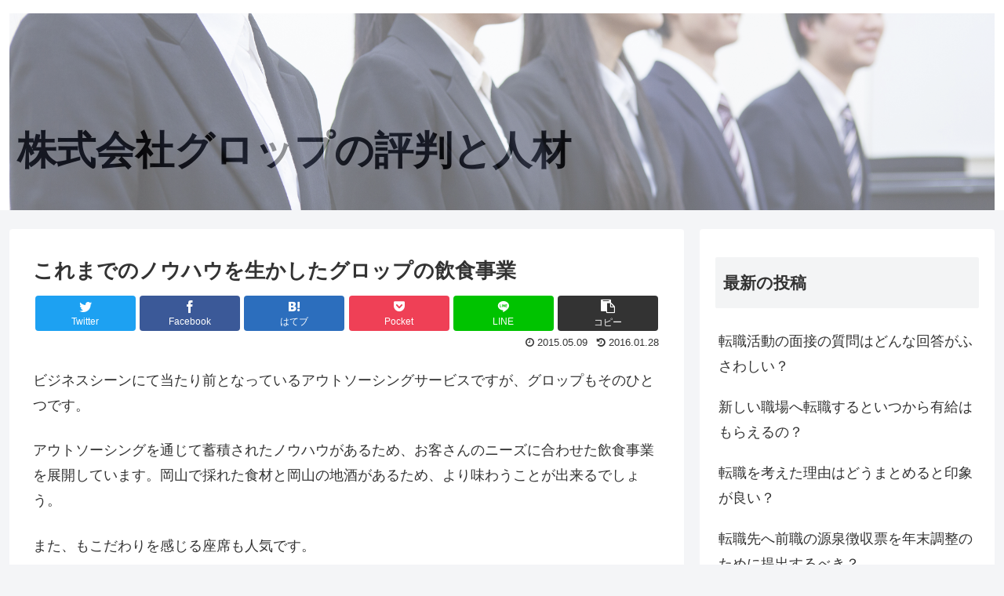

--- FILE ---
content_type: text/html; charset=UTF-8
request_url: https://www.villaescusadepalositos.com/kaisya-rekisi/24.html
body_size: 13859
content:
<!doctype html>
<html lang="ja">

<head>
  
  <meta charset="utf-8">

<meta http-equiv="X-UA-Compatible" content="IE=edge">

<meta name="HandheldFriendly" content="True">
<meta name="MobileOptimized" content="320">
<meta name="viewport" content="width=device-width, initial-scale=1.0, viewport-fit=cover"/>



<title>これまでのノウハウを生かしたグロップの飲食事業 | 株式会社グロップの評判と人材</title>

<!-- All in One SEO Pack 2.3.11.2 by Michael Torbert of Semper Fi Web Designob_start_detected [-1,-1] -->
<meta name="description"  content="グロップは、アウトソーシングを通じて蓄積されたノウハウを生かし、飲食事業にも挑戦しています。岡山産の食材や地酒にこだわっているこちらの事業について、詳しく見ていきましょう。" />

<meta name="keywords"  content="グロップ,事業内容,会社紹介" />

<link rel="canonical" href="https://www.villaescusadepalositos.com/kaisya-rekisi/24.html" />
<!-- /all in one seo pack -->
<link rel='dns-prefetch' href='//ajax.googleapis.com' />
<link rel='dns-prefetch' href='//cdnjs.cloudflare.com' />
<link rel='dns-prefetch' href='//s.w.org' />
<link rel="alternate" type="application/rss+xml" title="株式会社グロップの評判と人材 &raquo; フィード" href="https://www.villaescusadepalositos.com/feed" />
<link rel="alternate" type="application/rss+xml" title="株式会社グロップの評判と人材 &raquo; コメントフィード" href="https://www.villaescusadepalositos.com/comments/feed" />
<link rel='stylesheet' id='cocoon-style-css'  href='https://www.villaescusadepalositos.com/wp-content/themes/cocoon-master/style.css?ver=4.9.26&#038;fver=20190704093047' media='all' />
<style id='cocoon-style-inline-css'>
@media screen and (max-width:480px){.page-body{font-size:16px}}.main{width:860px}.sidebar{width:376px}@media screen and (max-width:1260px){ .wrap{width:auto}.main,.sidebar,.sidebar-left .main,.sidebar-left .sidebar{margin:0 .5%}.main{width:67%}.sidebar{padding:10px;width:30%}.entry-card-thumb{width:38%}.entry-card-content{margin-left:40%}}body::after{content:url(https://www.villaescusadepalositos.com/wp-content/themes/cocoon-master/lib/analytics/access.php?post_id=24&post_type=post);visibility:hidden;position:absolute;bottom:0;right:0;width:1px;height:1px;overflow:hidden} .toc-checkbox{display:none}.toc-content{visibility:hidden;  height:0;opacity:.2;transition:all .5s ease-out}.toc-checkbox:checked~.toc-content{ visibility:visible;padding-top:.6em;height:100%;opacity:1}.toc-title::after{content:'[開く]';margin-left:.5em;cursor:pointer;font-size:.8em}.toc-title:hover::after{text-decoration:underline}.toc-checkbox:checked+.toc-title::after{content:'[閉じる]'}#respond{display:none}.entry-content>*,.demo .entry-content p{line-height:1.8}.entry-content>*,.demo .entry-content p{margin-top:1.4em;margin-bottom:1.4em}.entry-content>.micro-top{margin-bottom:-1.54em}.entry-content>.micro-balloon{margin-bottom:-1.12em}.entry-content>.micro-bottom{margin-top:-1.54em}.entry-content>.micro-bottom.micro-balloon{margin-top:-1.12em;margin-bottom:1.4em}.blank-box.bb-key-color{border-color:#19448e}.iic-key-color li::before{color:#19448e}.blank-box.bb-tab.bb-key-color::before{background-color:#19448e}.tb-key-color .toggle-button{border:1px solid #19448e;background:#19448e;color:#fff}.tb-key-color .toggle-button::before{color:#ccc}.tb-key-color .toggle-checkbox:checked~.toggle-content{border-color:#19448e}.cb-key-color.caption-box{border-color:#19448e}.cb-key-color .caption-box-label{background-color:#19448e;color:#fff}.tcb-key-color .tab-caption-box-label{background-color:#19448e;color:#fff}.tcb-key-color .tab-caption-box-content{border-color:#19448e}.lb-key-color .label-box-content{border-color:#19448e}.mc-key-color{background-color:#19448e;color:#fff;border:0}.mc-key-color.micro-bottom::after{border-bottom-color:#19448e;border-top-color:transparent}.mc-key-color::before{border-top-color:transparent;border-bottom-color:transparent}.mc-key-color::after{border-top-color:#19448e}.btn-key-color,.btn-wrap.btn-wrap-key-color>a{background-color:#19448e}.has-text-color.has-key-color-color{color:#19448e}.has-background.has-key-color-background-color{background-color:#19448e}.article.page-body,body#tinymce.wp-editor{background-color:#fff}.article.page-body,.editor-post-title__block .editor-post-title__input,body#tinymce.wp-editor{color:#333}
</style>
<link rel='stylesheet' id='font-awesome-style-css'  href='https://www.villaescusadepalositos.com/wp-content/themes/cocoon-master/webfonts/fontawesome/css/font-awesome.min.css?ver=4.9.26&#038;fver=20190611071046' media='all' />
<link rel='stylesheet' id='icomoon-style-css'  href='https://www.villaescusadepalositos.com/wp-content/themes/cocoon-master/webfonts/icomoon/style.css?ver=4.9.26&#038;fver=20190611071046' media='all' />
<link rel='stylesheet' id='baguettebox-style-css'  href='https://www.villaescusadepalositos.com/wp-content/themes/cocoon-master/plugins/baguettebox/dist/baguetteBox.min.css?ver=4.9.26&#038;fver=20190611071045' media='all' />
<link rel='stylesheet' id='slick-theme-style-css'  href='https://www.villaescusadepalositos.com/wp-content/themes/cocoon-master/plugins/slick/slick-theme.css?ver=4.9.26&#038;fver=20190611071045' media='all' />
<link rel='stylesheet' id='tablepress-default-css'  href='https://www.villaescusadepalositos.com/wp-content/plugins/tablepress/css/default.min.css?ver=1.9.1&#038;fver=20181030051406' media='all' />
<link rel='shortlink' href='https://www.villaescusadepalositos.com/?p=24' />
<!-- Markup (JSON-LD) structured in schema.org ver.4.6.5 START -->
<script type="application/ld+json">
{
    "@context": "http://schema.org",
    "@type": "BreadcrumbList",
    "itemListElement": [
        {
            "@type": "ListItem",
            "position": 1,
            "item": {
                "@id": "https://www.villaescusadepalositos.com",
                "name": "株式会社グロップの評判と人材"
            }
        },
        {
            "@type": "ListItem",
            "position": 2,
            "item": {
                "@id": "https://www.villaescusadepalositos.com/category/kaisya-rekisi",
                "name": "会社の歴史"
            }
        },
        {
            "@type": "ListItem",
            "position": 3,
            "item": {
                "@id": "https://www.villaescusadepalositos.com/kaisya-rekisi/24.html",
                "name": "これまでのノウハウを生かしたグロップの飲食事業"
            }
        }
    ]
}
</script>
<!-- Markup (JSON-LD) structured in schema.org END -->
<!-- Cocoon site icon -->
<link rel="icon" href="https://www.villaescusadepalositos.com/wp-content/themes/cocoon-master/images/site-icon32x32.png" sizes="32x32" />
<link rel="icon" href="https://www.villaescusadepalositos.com/wp-content/themes/cocoon-master/images/site-icon192x192.png" sizes="192x192" />
<link rel="apple-touch-icon" href="https://www.villaescusadepalositos.com/wp-content/themes/cocoon-master/images/site-icon180x180.png" />
<meta name="msapplication-TileImage" content="https://www.villaescusadepalositos.com/wp-content/themes/cocoon-master/images/site-icon270x270.png" />
<!-- Cocoon canonical -->
<link rel="canonical" href="https://www.villaescusadepalositos.com/kaisya-rekisi/24.html">
<!-- Cocoon meta description -->
<meta name="description" content="グロップは、アウトソーシングを通じて蓄積されたノウハウを生かし、飲食事業にも挑戦しています。岡山産の食材や地酒にこだわっているこちらの事業について、詳しく見ていきましょう。">
<!-- Cocoon meta keywords -->
<meta name="keywords" content="会社の歴史">
<!-- Cocoon JSON-LD -->
<script type="application/ld+json">
{
  "@context": "https://schema.org",
  "@type": "Article",
  "mainEntityOfPage":{
    "@type":"WebPage",
    "@id":"https://www.villaescusadepalositos.com/kaisya-rekisi/24.html"
  },
  "headline": "これまでのノウハウを生かしたグロップの飲食事業",
  "image": {
    "@type": "ImageObject",
    "url": "https://www.villaescusadepalositos.com/wp-content/themes/cocoon-master/images/no-image-large.png",
    "width": 800,
    "height": 451
  },
  "datePublished": "2015-05-09T17:05:57+00:00",
  "dateModified": "2016-01-28T16:00:35+00:00",
  "author": {
    "@type": "Person",
    "name": "ユーザー"
  },
  "publisher": {
    "@type": "Organization",
    "name": "株式会社グロップの評判と人材",
    "logo": {
      "@type": "ImageObject",
      "url": "https://www.villaescusadepalositos.com/wp-content/themes/cocoon-master/images/no-amp-logo.png",
      "width": 206,
      "height": 60
    }
  },
  "description": "グロップは、アウトソーシングを通じて蓄積されたノウハウを生かし、飲食事業にも挑戦しています。岡山産の食材や地酒にこだわっているこちらの事業について、詳しく見ていきましょう。…"
}
</script>

<!-- OGP -->
<meta property="og:type" content="article">
<meta property="og:description" content="グロップは、アウトソーシングを通じて蓄積されたノウハウを生かし、飲食事業にも挑戦しています。岡山産の食材や地酒にこだわっているこちらの事業について、詳しく見ていきましょう。">
<meta property="og:title" content="これまでのノウハウを生かしたグロップの飲食事業">
<meta property="og:url" content="https://www.villaescusadepalositos.com/kaisya-rekisi/24.html">
<meta property="og:image" content="https://www.villaescusadepalositos.com/wp-content/uploads/2015/05/af9920043934l-e1436516863162.jpg">
<meta property="og:site_name" content="株式会社グロップの評判と人材">
<meta property="og:locale" content="ja_JP">
<meta property="article:published_time" content="2015-05-09T17:05:57+00:00" />
<meta property="article:modified_time" content="2016-01-28T16:00:35+00:00" />
<meta property="article:section" content="会社の歴史">
<!-- /OGP -->

<!-- Twitter Card -->
<meta name="twitter:card" content="summary_large_image">
<meta name="twitter:description" content="グロップは、アウトソーシングを通じて蓄積されたノウハウを生かし、飲食事業にも挑戦しています。岡山産の食材や地酒にこだわっているこちらの事業について、詳しく見ていきましょう。">
<meta name="twitter:title" content="これまでのノウハウを生かしたグロップの飲食事業">
<meta name="twitter:url" content="https://www.villaescusadepalositos.com/kaisya-rekisi/24.html">
<meta name="twitter:image" content="https://www.villaescusadepalositos.com/wp-content/uploads/2015/05/af9920043934l-e1436516863162.jpg">
<meta name="twitter:domain" content="www.villaescusadepalositos.com">
<!-- /Twitter Card -->
		<style id="wp-custom-css">
			/*ヘッダーのカスタム*/
.logo-text{
	position:relative;
}
.logo-text .site-name-text{
	position: absolute; 
	left: 10px; 
	top: 130px; 
	font-size: 50px;
	color:#000000;
		font-weight:bold;
}
@media screen and (max-width: 692px) {
.logo-text .site-name-text{
	top: 30px;
}
}
.colorfilter-base {
    background-color: #fff;
    display: inline-block;
}
.colorfilter-image {
    opacity: 0.6;
    display: block;
}		</style>
	


<script>
	// document.addEventListener('DOMContentLoaded', function() {
	// 	if ('serviceWorker' in navigator) {
	// 		navigator.serviceWorker.getRegistration()
	// 			.then(registration => {
	// 				registration.unregister();
	// 		})
	// 	}
	// }, false);
</script>


</head>

<body class="post-template-default single single-post postid-24 single-format-standard public-page page-body categoryid-1 ff-yu-gothic fz-18px fw-400 hlt-center-logo-wrap ect-entry-card-wrap rect-entry-card-wrap  no-scrollable-sidebar no-scrollable-main sidebar-right mblt-slide-in author-admin mobile-button-slide-in no-mobile-sidebar no-sp-snippet" itemscope itemtype="https://schema.org/WebPage">






<div id="container" class="container cf">
  
<div id="header-container" class="header-container">
  <div class="header-container-in hlt-center-logo">
    <header id="header" class="header cf" itemscope itemtype="https://schema.org/WPHeader">

      <div id="header-in" class="header-in wrap cf" itemscope itemtype="https://schema.org/WebSite">

        
<div class="tagline" itemprop="alternativeHeadline"></div>

        		  
		<div class="logo logo-header logo-text"><a href="https://www.villaescusadepalositos.com" class="site-name site-name-text-link" itemprop="url"><span class="site-name-text" itemprop="name about">株式会社グロップの評判と人材</span></a></div>		  <img alt="" src="http://www.villaescusadepalositos.com/wp-content/uploads/2019/07/AdobeStock_74571258_03.jpg"  width="100%" height="100%" class="colorfilter-image">

        
        
      </div>

    </header>

    <!-- Navigation -->
<nav id="navi" class="navi cf" itemscope itemtype="https://schema.org/SiteNavigationElement">
  <div id="navi-in" class="navi-in wrap cf">
          </div><!-- /#navi-in -->
</nav>
<!-- /Navigation -->
  </div><!-- /.header-container-in -->
</div><!-- /.header-container -->

  
  

  
  
  
  
  
  <div id="content" class="content cf">

    <div id="content-in" class="content-in wrap">

        <main id="main" class="main" itemscope itemtype="https://schema.org/Blog">



<article id="post-24" class="article post-24 post type-post status-publish format-standard hentry category-kaisya-rekisi-post" itemscope="itemscope" itemprop="blogPost" itemtype="https://schema.org/BlogPosting">
  
      
      
      <header class="article-header entry-header">
        <h1 class="entry-title" itemprop="headline">
          これまでのノウハウを生かしたグロップの飲食事業        </h1>

        
        		  
		<div class="eye-catch-wrap display-none">
<figure class="eye-catch" itemprop="image" itemscope itemtype="https://schema.org/ImageObject">
   <img src="http://www.villaescusadepalositos.com/wp-content/themes/cocoon-master/screenshot.jpg" width="800" height="600" alt="">  <meta itemprop="url" content="http://www.villaescusadepalositos.com/wp-content/themes/cocoon-master/screenshot.jpg">
  <meta itemprop="width" content="800">
  <meta itemprop="height" content="600">
  <span class="cat-label cat-label-1">会社の歴史</span></figure>
</div>

        <div class="sns-share ss-col-6 ss-high-and-low-lc bc-brand-color sbc-hide ss-top">
  
  <div class="sns-share-buttons sns-buttons">
          <a href="https://twitter.com/intent/tweet?text=%E3%81%93%E3%82%8C%E3%81%BE%E3%81%A7%E3%81%AE%E3%83%8E%E3%82%A6%E3%83%8F%E3%82%A6%E3%82%92%E7%94%9F%E3%81%8B%E3%81%97%E3%81%9F%E3%82%B0%E3%83%AD%E3%83%83%E3%83%97%E3%81%AE%E9%A3%B2%E9%A3%9F%E4%BA%8B%E6%A5%AD&amp;url=https%3A%2F%2Fwww.villaescusadepalositos.com%2Fkaisya-rekisi%2F24.html" class="share-button twitter-button twitter-share-button-sq" target="blank" rel="nofollow noopener noreferrer"><span class="social-icon icon-twitter"></span><span class="button-caption">Twitter</span><span class="share-count twitter-share-count"></span></a>
    
          <a href="//www.facebook.com/sharer/sharer.php?u=https%3A%2F%2Fwww.villaescusadepalositos.com%2Fkaisya-rekisi%2F24.html&amp;t=%E3%81%93%E3%82%8C%E3%81%BE%E3%81%A7%E3%81%AE%E3%83%8E%E3%82%A6%E3%83%8F%E3%82%A6%E3%82%92%E7%94%9F%E3%81%8B%E3%81%97%E3%81%9F%E3%82%B0%E3%83%AD%E3%83%83%E3%83%97%E3%81%AE%E9%A3%B2%E9%A3%9F%E4%BA%8B%E6%A5%AD" class="share-button facebook-button facebook-share-button-sq" target="blank" rel="nofollow noopener noreferrer"><span class="social-icon icon-facebook"></span><span class="button-caption">Facebook</span><span class="share-count facebook-share-count"></span></a>
    
          <a href="//b.hatena.ne.jp/entry/s/www.villaescusadepalositos.com/kaisya-rekisi/24.html" class="share-button hatebu-button hatena-bookmark-button hatebu-share-button-sq" data-hatena-bookmark-layout="simple" title="これまでのノウハウを生かしたグロップの飲食事業" target="blank" rel="nofollow noopener noreferrer"><span class="social-icon icon-hatena"></span><span class="button-caption">はてブ</span><span class="share-count hatebu-share-count"></span></a>
    
    
          <a href="//getpocket.com/edit?url=https://www.villaescusadepalositos.com/kaisya-rekisi/24.html" class="share-button pocket-button pocket-share-button-sq" target="blank" rel="nofollow noopener noreferrer"><span class="social-icon icon-pocket"></span><span class="button-caption">Pocket</span><span class="share-count pocket-share-count"></span></a>
    
          <a href="//timeline.line.me/social-plugin/share?url=https%3A%2F%2Fwww.villaescusadepalositos.com%2Fkaisya-rekisi%2F24.html" class="share-button line-button line-share-button-sq" target="_blank" rel="nofollow noopener noreferrer"><span class="social-icon icon-line"></span><span class="button-caption">LINE</span><span class="share-count line-share-count"></span></a>
    
    
          <a href="javascript:void(0)" class="share-button copy-button copy-share-button-sq" rel="nofollow noopener noreferrer" data-clipboard-text="これまでのノウハウを生かしたグロップの飲食事業 https://www.villaescusadepalositos.com/kaisya-rekisi/24.html"><span class="fa fa-clipboard"></span><span class="button-caption">コピー</span><span class="share-count copy-share-count"></span></a>
    
  </div><!-- /.sns-share-buttons -->

</div><!-- /.sns-share -->


        <div class="date-tags">
  <span class="post-update"><time class="entry-date date updated" datetime="2016-01-28T16:00:35+00:00" itemprop="dateModified">2016.01.28</time></span><span class="post-date"><time class="entry-date date published" datetime="2015-05-09T17:05:57+00:00" itemprop="datePublished">2015.05.09</time></span>
  </div>

        
         
        
        
      </header>

      <div class="entry-content cf" itemprop="mainEntityOfPage">
      <p>ビジネスシーンにて当たり前となっているアウトソーシングサービスですが、グロップもそのひとつです。</p>
<p>アウトソーシングを通じて蓄積されたノウハウがあるため、お客さんのニーズに合わせた飲食事業を展開しています。岡山で採れた食材と岡山の地酒があるため、より味わうことが出来るでしょう。</p>
<p>また、もこだわりを感じる座席も人気です。</p>

  <div id="toc" class="toc tnt-number toc-center border-element"><input type="checkbox" class="toc-checkbox" id="toc-checkbox-1" checked><label class="toc-title" for="toc-checkbox-1">目次</label>
    <div class="toc-content">
    <ol class="toc-list open"><li><a href="#toc1" tabindex="0">ノウハウを注ぎ込んだ和風居酒屋あかり</a><ol><li><a href="#toc2" tabindex="0">岡山の食材を生かした料理の数々</a></li><li><a href="#toc3" tabindex="0">岡山の食材には岡山の地酒が合う</a></li><li><a href="#toc4" tabindex="0">座席に対してもこだわりが感じられる</a></li></ol></li></ol>
    </div>
  </div>

<h2 class="midasi1"><span id="toc1">ノウハウを注ぎ込んだ和風居酒屋あかり</span></h2>
<p><img src="https://www.villaescusadepalositos.com/wp-content/uploads/2015/05/af9920043934l-e1436516863162.jpg" alt="これまでのノウハウを生かして" width="320" height="213" class="alignleft size-full wp-image-52" />現在のビジネスシーンにおいてアウトソーシングは欠かせないものです。アウトソーシングサービスを行う企業は多数存在しますが、グロップもそのひとつです。これだけアウトソーシングが一般的になると、ただ人材を派遣するだけで良いのでしょうか？</p>
<p>それだけでは生き残ることは出来ません。社会のニーズを分析しなければ人材派遣業は成り立たないのです。そのため、グロップにはアウトソーシングで培ったアイデアや工夫などのノウハウがあります。</p>
<p>こういったノウハウはアウトソーシング以外でも役立つもので、グロップは飲食事業にも進出しています。</p>
<p>それが「和風居酒屋あかり」です。ここは岡山駅から徒歩で約7分という好立地にあることから、地元民はもちろんのこと、遠方からの出張者や観光客なども数多く脚を運んでいます。</p>
<p>アウトソーシングによってニーズの流れを読むノウハウがあるため、お客さんの要望に応える店作りで人気となっています。そのため、週末だけでなく平日の夜も多くのお客さんで賑わっています。</p>
<h3 class="midasi1"><span id="toc2">岡山の食材を生かした料理の数々</span></h3>
<p>その土地で採れた食材をその土地で食すという地産地消が話題となっていますが、和食居酒屋あかりでも同様のことが行われています。そのため、岡山県で採れた肉、魚、野菜をふんだんに使ったメニューが提供されています。</p>
<p>岡山ではさまざまな魚が水揚げされていますが、特に美味しいのはサワラです。</p>
<p>そのため、新鮮なサワラを使用したタタキ、サワラの卵を甘辛く炊いた玉子焼きなどが人気メニューとなっています。そのほかにサワラのお造り、下津井蛸などもあります。</p>
<p>岡山を代表する魚はサワラだけではありません。ママカリも人気となっています。岡山に古くから伝わる調理方法は、まるごと焼いた後に酢醤油に漬けて味を染み込ませています。これはママカリという別名があり、自分の家の飯では足りずよその家の飯を借りなければならないほど美味しい、という意味を持っています。</p>
<p>ママカリとは土地によって別の名前があり、ワチ、ハラカタ、ハダラなどと呼ばれています。岡山へ足を運んだ際、一度は食べたい料理がママカリです。</p>
<h3 class="midasi1"><span id="toc3">岡山の食材には岡山の地酒が合う</span></h3>
<p><img src="https://www.villaescusadepalositos.com/wp-content/uploads/2015/05/kazoka30130100043-e1436516888685.jpg" alt="岡山の食材" width="320" height="213" class="alignright size-full wp-image-53" />和風居酒屋あかりで提供されるメニューは、岡山の食材を中心に使用したものです。こうした岡山の食材に合うのは岡山の地酒でしょう。お互いの味を引き立てる要素を持っており、より高い味わいを楽しむことが出来ます。</p>
<p>岡山の地酒は常時10銘柄用意されており、そのほかに他県の有名銘柄も10銘柄以上用意されています。</p>
<p>さらに、春先や秋口に出荷される限定の日本酒もあります。そのほかに焼酎が約70銘柄あり、もちろん岡山焼酎も用意されています。もちろんウイスキーやビール、ワインなど、スタンダードなドリンクも用意されています。</p>
<p>岡山の食の魅力は魚と酒だけではありません。岡山産の晴れ豚を冷しゃぶにしたサラダも人気で、噛む度に口の中に甘みが広がります。焙煎ゴマドレッシングとの相性もバツグンです。</p>
<p>甘辛いタレをかけた備前晴れ豚のとろとろ煮も人気となっています。京都から取り寄せた香りの良い黒七味をふりかけた岡山県産鶏の焼き物、ブランド牛である千屋牛のステーキも人気メニューです。</p>
<p>岡山県産濃厚卵入り黄ニラ雑炊、倉敷名物ぶっかけうどんなどのメニューも充実しているため、お酒だけでなく食事を楽しんでも良いでしょう。</p>
<h3 class="midasi1"><span id="toc4">座席に対してもこだわりが感じられる</span></h3>
<p>いくら食材やお酒にこだわりがあったとしても、環境が整っていなければすべて台無しになってしまいます。和風居酒屋あかりでは随所にこだわりがあり、雰囲気のあるカウンターは特に人気シートとなっています。</p>
<p>目の前で料理人の腕を見ながら味わうメニューの数々は絶品です。そのほかにソファー席、掘りごたつなどがあり、シーンに合わせた座席選びが可能となっています。</p>
<p>大人数での宴会にも対応しているため、忘新年会シーズンには多くのお客さんで賑わっています。</p>
<p>宴会ではリーズナブルなプランから豪華なプランまで、予算に合わせたコースが用意されています。さらに追加料金で飲み放題にすることも可能です。</p>
<p>グロップはアウトソーシングサービスを行う企業ですが、これを通じてさまざまな工夫やアイデアを蓄えています。こういったノウハウを生かして飲食事業にも挑戦しています。</p>
<p>和食居酒屋あかりがその事業で、岡山産のサワラやママカリを提供しており、人気メニューとなっています。さらに、岡山の食材とベストマッチする岡山の地酒があるため、より味わいを楽しむことが出来ます。</p>
<div class='code-block code-block-1' style='margin: 8px 0; clear: both;'>
<h3>著者情報</h3>

<table id="tablepress-2" class="tablepress tablepress-id-2">
<tbody class="row-hover">
<tr class="row-1 odd">
	<td class="column-1"><img src="https://www.villaescusadepalositos.com/wp-content/uploads/2020/08/img200824_05.jpg" alt="著者情報" width="150" height="150" class="alignright size-full wp-image-734" /></td><td class="column-2">プロフィール：佐藤　義弘<br />
転職者の悩みに答える情報を発信している人事コンサルタント。様々な企業の人事の悩みに答えている。</td>
</tr>
</tbody>
</table>
<!-- #tablepress-2 from cache --></div>
      </div>

      
      <footer class="article-footer entry-footer">

                          
        
        
<div class="entry-categories-tags ctdt-one-row">
  <div class="entry-categories"><a class="cat-link cat-link-1" href="https://www.villaescusadepalositos.com/category/kaisya-rekisi">会社の歴史</a></div>
  <div class="entry-tags"></div>
</div>

        
        
        
        
        <div class="sns-share ss-col-3 bc-brand-color sbc-hide ss-bottom">
      <div class="sns-share-message">シェアする</div>
  
  <div class="sns-share-buttons sns-buttons">
          <a href="https://twitter.com/intent/tweet?text=%E3%81%93%E3%82%8C%E3%81%BE%E3%81%A7%E3%81%AE%E3%83%8E%E3%82%A6%E3%83%8F%E3%82%A6%E3%82%92%E7%94%9F%E3%81%8B%E3%81%97%E3%81%9F%E3%82%B0%E3%83%AD%E3%83%83%E3%83%97%E3%81%AE%E9%A3%B2%E9%A3%9F%E4%BA%8B%E6%A5%AD&amp;url=https%3A%2F%2Fwww.villaescusadepalositos.com%2Fkaisya-rekisi%2F24.html" class="share-button twitter-button twitter-share-button-sq" target="blank" rel="nofollow noopener noreferrer"><span class="social-icon icon-twitter"></span><span class="button-caption">Twitter</span><span class="share-count twitter-share-count"></span></a>
    
          <a href="//www.facebook.com/sharer/sharer.php?u=https%3A%2F%2Fwww.villaescusadepalositos.com%2Fkaisya-rekisi%2F24.html&amp;t=%E3%81%93%E3%82%8C%E3%81%BE%E3%81%A7%E3%81%AE%E3%83%8E%E3%82%A6%E3%83%8F%E3%82%A6%E3%82%92%E7%94%9F%E3%81%8B%E3%81%97%E3%81%9F%E3%82%B0%E3%83%AD%E3%83%83%E3%83%97%E3%81%AE%E9%A3%B2%E9%A3%9F%E4%BA%8B%E6%A5%AD" class="share-button facebook-button facebook-share-button-sq" target="blank" rel="nofollow noopener noreferrer"><span class="social-icon icon-facebook"></span><span class="button-caption">Facebook</span><span class="share-count facebook-share-count"></span></a>
    
          <a href="//b.hatena.ne.jp/entry/s/www.villaescusadepalositos.com/kaisya-rekisi/24.html" class="share-button hatebu-button hatena-bookmark-button hatebu-share-button-sq" data-hatena-bookmark-layout="simple" title="これまでのノウハウを生かしたグロップの飲食事業" target="blank" rel="nofollow noopener noreferrer"><span class="social-icon icon-hatena"></span><span class="button-caption">はてブ</span><span class="share-count hatebu-share-count"></span></a>
    
    
          <a href="//getpocket.com/edit?url=https://www.villaescusadepalositos.com/kaisya-rekisi/24.html" class="share-button pocket-button pocket-share-button-sq" target="blank" rel="nofollow noopener noreferrer"><span class="social-icon icon-pocket"></span><span class="button-caption">Pocket</span><span class="share-count pocket-share-count"></span></a>
    
          <a href="//timeline.line.me/social-plugin/share?url=https%3A%2F%2Fwww.villaescusadepalositos.com%2Fkaisya-rekisi%2F24.html" class="share-button line-button line-share-button-sq" target="_blank" rel="nofollow noopener noreferrer"><span class="social-icon icon-line"></span><span class="button-caption">LINE</span><span class="share-count line-share-count"></span></a>
    
    
          <a href="javascript:void(0)" class="share-button copy-button copy-share-button-sq" rel="nofollow noopener noreferrer" data-clipboard-text="これまでのノウハウを生かしたグロップの飲食事業 https://www.villaescusadepalositos.com/kaisya-rekisi/24.html"><span class="fa fa-clipboard"></span><span class="button-caption">コピー</span><span class="share-count copy-share-count"></span></a>
    
  </div><!-- /.sns-share-buttons -->

</div><!-- /.sns-share -->

        
        
        
        
        <div class="footer-meta">
  <div class="author-info">
    <a href="https://www.villaescusadepalositos.com/author/goorun0405" class="author-link">
      <span class="post-author vcard author" itemprop="editor author creator copyrightHolder" itemscope itemtype="https://schema.org/Person">
        <span class="author-name fn" itemprop="name">ユーザー</span>
      </span>
    </a>
  </div>
</div>

        <!-- publisher設定 -->
                <div class="publisher" itemprop="publisher" itemscope itemtype="https://schema.org/Organization">
            <div itemprop="logo" itemscope itemtype="https://schema.org/ImageObject">
              <img src="http://www.villaescusadepalositos.com/wp-content/themes/cocoon-master/images/no-amp-logo.png" width="600" height="60" alt="">
              <meta itemprop="url" content="http://www.villaescusadepalositos.com/wp-content/themes/cocoon-master/images/no-amp-logo.png">
              <meta itemprop="width" content="600">
              <meta itemprop="height" content="60">
            </div>
            <div itemprop="name">株式会社グロップの評判と人材</div>
        </div>
      </footer>

    </article>


<div class="under-entry-content">
  <aside id="related-entries" class="related-entries rect-entry-card">
  <h2 class="related-entry-heading">
    <span class="related-entry-main-heading main-caption">
      関連記事    </span>
      </h2>
  <div class="related-list">
                 <a href="https://www.villaescusadepalositos.com/kaisya-rekisi/61.html" class="related-entry-card-wrap a-wrap border-element cf" title="グロップの人材紹介で最適なマッチングを">
<article class="related-entry-card e-card cf">


  <div class="related-entry-card-content card-content e-card-content">
    <h3 class="related-entry-card-title card-title e-card-title">
      グロップの人材紹介で最適なマッチングを    </h3>
        <div class="related-entry-card-snippet card-snippet e-card-snippet">
      グロップの人材紹介は、企業とのマッチングを第一に行います。スキルだけでなく、適性を大切にするため、長く良い関係を築ける採用が可能とする人材紹介とは、どのようなものなのでしょうか？
    </div>
        <div class="related-entry-card-meta card-meta e-card-meta">
      <div class="related-entry-card-info e-card-info">
                              </div>
    </div>

  </div><!-- /.related-entry-card-content -->



</article><!-- /.related-entry-card -->
</a><!-- /.related-entry-card-wrap -->
           <a href="https://www.villaescusadepalositos.com/kaisya-rekisi/597.html" class="related-entry-card-wrap a-wrap border-element cf" title="人材派遣の面接にノータイで行ってもいいの？">
<article class="related-entry-card e-card cf">


  <div class="related-entry-card-content card-content e-card-content">
    <h3 class="related-entry-card-title card-title e-card-title">
      人材派遣の面接にノータイで行ってもいいの？    </h3>
        <div class="related-entry-card-snippet card-snippet e-card-snippet">
      人材派遣の面接に行く服装について、ネクタイは必要なのでしょうか？ノータイで人材派遣の面接に行ってもいいのか、ノータイだとどのように思われるのか解説します。    </div>
        <div class="related-entry-card-meta card-meta e-card-meta">
      <div class="related-entry-card-info e-card-info">
                              </div>
    </div>

  </div><!-- /.related-entry-card-content -->



</article><!-- /.related-entry-card -->
</a><!-- /.related-entry-card-wrap -->
           <a href="https://www.villaescusadepalositos.com/kaisya-rekisi/6.html" class="related-entry-card-wrap a-wrap border-element cf" title="伝統のあるグロップ。その社史と企業目的とは">
<article class="related-entry-card e-card cf">


  <div class="related-entry-card-content card-content e-card-content">
    <h3 class="related-entry-card-title card-title e-card-title">
      伝統のあるグロップ。その社史と企業目的とは    </h3>
        <div class="related-entry-card-snippet card-snippet e-card-snippet">
      様々な事業を行い日本各地に事業所を展開する株式会社グロップ。ここでは社史や事業拡大の歴史、企業目的と掲げているトリプルウィンなどについてご紹介します。
    </div>
        <div class="related-entry-card-meta card-meta e-card-meta">
      <div class="related-entry-card-info e-card-info">
                              </div>
    </div>

  </div><!-- /.related-entry-card-content -->



</article><!-- /.related-entry-card -->
</a><!-- /.related-entry-card-wrap -->
           <a href="https://www.villaescusadepalositos.com/kaisya-rekisi/697.html" class="related-entry-card-wrap a-wrap border-element cf" title="人材派遣の面接に適したネクタイはありますか？">
<article class="related-entry-card e-card cf">


  <div class="related-entry-card-content card-content e-card-content">
    <h3 class="related-entry-card-title card-title e-card-title">
      人材派遣の面接に適したネクタイはありますか？    </h3>
        <div class="related-entry-card-snippet card-snippet e-card-snippet">
      人材派遣の面接を受けるときには、どのようなネクタイを装備すればいいでしょうか？面接で適したネクタイと、NGなネクタイについて考えてみましょう。    </div>
        <div class="related-entry-card-meta card-meta e-card-meta">
      <div class="related-entry-card-info e-card-info">
                              </div>
    </div>

  </div><!-- /.related-entry-card-content -->



</article><!-- /.related-entry-card -->
</a><!-- /.related-entry-card-wrap -->
           <a href="https://www.villaescusadepalositos.com/kaisya-rekisi/19.html" class="related-entry-card-wrap a-wrap border-element cf" title="グロップの顧問アウトソーシングで固定概念を砕く">
<article class="related-entry-card e-card cf">


  <div class="related-entry-card-content card-content e-card-content">
    <h3 class="related-entry-card-title card-title e-card-title">
      グロップの顧問アウトソーシングで固定概念を砕く    </h3>
        <div class="related-entry-card-snippet card-snippet e-card-snippet">
      グロップが手掛ける顧問アウトソーシングサービスのメリットと実績について、またどのように活用していけば良いのかについて、解説していきます。    </div>
        <div class="related-entry-card-meta card-meta e-card-meta">
      <div class="related-entry-card-info e-card-info">
                              </div>
    </div>

  </div><!-- /.related-entry-card-content -->



</article><!-- /.related-entry-card -->
</a><!-- /.related-entry-card-wrap -->
           <a href="https://www.villaescusadepalositos.com/kaisya-rekisi/299.html" class="related-entry-card-wrap a-wrap border-element cf" title="人材派遣の面接でおさえておくべき基本とは？">
<article class="related-entry-card e-card cf">


  <div class="related-entry-card-content card-content e-card-content">
    <h3 class="related-entry-card-title card-title e-card-title">
      人材派遣の面接でおさえておくべき基本とは？    </h3>
        <div class="related-entry-card-snippet card-snippet e-card-snippet">
      人材派遣の面接は緊張しますが、基本的な流れはどこもそれほど変わりません。ここでは、人材派遣の面接を受ける前におさえておくべき基本をご紹介します。    </div>
        <div class="related-entry-card-meta card-meta e-card-meta">
      <div class="related-entry-card-info e-card-info">
                              </div>
    </div>

  </div><!-- /.related-entry-card-content -->



</article><!-- /.related-entry-card -->
</a><!-- /.related-entry-card-wrap -->
    
      </div>
</aside>

  
  
  <div id="pager-post-navi" class="pager-post-navi post-navi-default cf">
<a href="https://www.villaescusadepalositos.com/kaisya-rekisi/19.html" title="グロップの顧問アウトソーシングで固定概念を砕く" class="prev-post a-wrap border-element cf">

        <div class="prev-post-title">グロップの顧問アウトソーシングで固定概念を砕く</div></a><a href="https://www.villaescusadepalositos.com/haken-hyouban/27.html" title="選べる職種が豊富な人材派遣会社グロップの評判とは" class="next-post a-wrap cf">

<div class="next-post-title">選べる職種が豊富な人材派遣会社グロップの評判とは</div></a></div><!-- /.pager-post-navi -->

  

  
</div>

<div id="breadcrumb" class="breadcrumb breadcrumb-category sbp-main-bottom" itemscope itemtype="https://schema.org/BreadcrumbList"><div class="breadcrumb-home" itemscope itemtype="https://schema.org/ListItem" itemprop="itemListElement"><span class="fa fa-home fa-fw"></span><a href="https://www.villaescusadepalositos.com" itemprop="item"><span itemprop="name">ホーム</span></a><meta itemprop="position" content="1" /><span class="sp"><span class="fa fa-angle-right"></span></span></div><div class="breadcrumb-item" itemscope itemtype="https://schema.org/ListItem" itemprop="itemListElement"><span class="fa fa-folder fa-fw"></span><a href="https://www.villaescusadepalositos.com/category/kaisya-rekisi" itemprop="item"><span itemprop="name">会社の歴史</span></a><meta itemprop="position" content="2" /></div></div><!-- /#breadcrumb -->

          </main>

        <div id="sidebar" class="sidebar nwa cf" role="complementary">

  
			<aside id="recent-posts-2" class="widget widget-sidebar widget-sidebar-standard widget_recent_entries">		<h3 class="widget-sidebar-title widget-title">最新の投稿</h3>		<ul>
											<li>
					<a href="https://www.villaescusadepalositos.com/mensetu-tisiki/1061.html">転職活動の面接の質問はどんな回答がふさわしい？</a>
									</li>
											<li>
					<a href="https://www.villaescusadepalositos.com/mensetu-tisiki/1050.html">新しい職場へ転職するといつから有給はもらえるの？</a>
									</li>
											<li>
					<a href="https://www.villaescusadepalositos.com/mensetu-tisiki/1041.html">転職を考えた理由はどうまとめると印象が良い？</a>
									</li>
											<li>
					<a href="https://www.villaescusadepalositos.com/mensetu-tisiki/1031.html">転職先へ前職の源泉徴収票を年末調整のために提出するべき？</a>
									</li>
											<li>
					<a href="https://www.villaescusadepalositos.com/mensetu-tisiki/1020.html">転職活動に必要な自己分析はどのように行うの？</a>
									</li>
					</ul>
		</aside><aside id="categories-2" class="widget widget-sidebar widget-sidebar-standard widget_categories"><h3 class="widget-sidebar-title widget-title">グロップの概要</h3>		<ul>
	<li class="cat-item cat-item-1"><a class="cf" href="https://www.villaescusadepalositos.com/category/kaisya-rekisi" >会社の歴史<span class="post-count">11</span></a>
</li>
	<li class="cat-item cat-item-4"><a class="cf" href="https://www.villaescusadepalositos.com/category/haken-hyouban" >派遣業の口コミと評判<span class="post-count">49</span></a>
</li>
	<li class="cat-item cat-item-13"><a class="cf" href="https://www.villaescusadepalositos.com/category/mensetu-tisiki" >面接の豆知識<span class="post-count">46</span></a>
</li>
		</ul>
</aside><aside id="archives-2" class="widget widget-sidebar widget-sidebar-standard widget_archive"><h3 class="widget-sidebar-title widget-title">アーカイブ</h3>		<ul>
			<li><a class="cf" href='https://www.villaescusadepalositos.com/date/2025/12'>2025年12月</a></li>
	<li><a class="cf" href='https://www.villaescusadepalositos.com/date/2025/11'>2025年11月</a></li>
	<li><a class="cf" href='https://www.villaescusadepalositos.com/date/2025/10'>2025年10月</a></li>
	<li><a class="cf" href='https://www.villaescusadepalositos.com/date/2025/09'>2025年9月</a></li>
	<li><a class="cf" href='https://www.villaescusadepalositos.com/date/2025/08'>2025年8月</a></li>
	<li><a class="cf" href='https://www.villaescusadepalositos.com/date/2021/04'>2021年4月</a></li>
	<li><a class="cf" href='https://www.villaescusadepalositos.com/date/2019/08'>2019年8月</a></li>
	<li><a class="cf" href='https://www.villaescusadepalositos.com/date/2019/07'>2019年7月</a></li>
	<li><a class="cf" href='https://www.villaescusadepalositos.com/date/2018/11'>2018年11月</a></li>
	<li><a class="cf" href='https://www.villaescusadepalositos.com/date/2018/10'>2018年10月</a></li>
	<li><a class="cf" href='https://www.villaescusadepalositos.com/date/2018/09'>2018年9月</a></li>
	<li><a class="cf" href='https://www.villaescusadepalositos.com/date/2018/08'>2018年8月</a></li>
	<li><a class="cf" href='https://www.villaescusadepalositos.com/date/2018/07'>2018年7月</a></li>
	<li><a class="cf" href='https://www.villaescusadepalositos.com/date/2018/06'>2018年6月</a></li>
	<li><a class="cf" href='https://www.villaescusadepalositos.com/date/2018/05'>2018年5月</a></li>
	<li><a class="cf" href='https://www.villaescusadepalositos.com/date/2018/04'>2018年4月</a></li>
	<li><a class="cf" href='https://www.villaescusadepalositos.com/date/2018/03'>2018年3月</a></li>
	<li><a class="cf" href='https://www.villaescusadepalositos.com/date/2018/02'>2018年2月</a></li>
	<li><a class="cf" href='https://www.villaescusadepalositos.com/date/2018/01'>2018年1月</a></li>
	<li><a class="cf" href='https://www.villaescusadepalositos.com/date/2017/12'>2017年12月</a></li>
	<li><a class="cf" href='https://www.villaescusadepalositos.com/date/2017/11'>2017年11月</a></li>
	<li><a class="cf" href='https://www.villaescusadepalositos.com/date/2017/10'>2017年10月</a></li>
	<li><a class="cf" href='https://www.villaescusadepalositos.com/date/2017/09'>2017年9月</a></li>
	<li><a class="cf" href='https://www.villaescusadepalositos.com/date/2017/08'>2017年8月</a></li>
	<li><a class="cf" href='https://www.villaescusadepalositos.com/date/2017/07'>2017年7月</a></li>
	<li><a class="cf" href='https://www.villaescusadepalositos.com/date/2017/06'>2017年6月</a></li>
	<li><a class="cf" href='https://www.villaescusadepalositos.com/date/2017/05'>2017年5月</a></li>
	<li><a class="cf" href='https://www.villaescusadepalositos.com/date/2017/04'>2017年4月</a></li>
	<li><a class="cf" href='https://www.villaescusadepalositos.com/date/2017/03'>2017年3月</a></li>
	<li><a class="cf" href='https://www.villaescusadepalositos.com/date/2017/02'>2017年2月</a></li>
	<li><a class="cf" href='https://www.villaescusadepalositos.com/date/2017/01'>2017年1月</a></li>
	<li><a class="cf" href='https://www.villaescusadepalositos.com/date/2016/12'>2016年12月</a></li>
	<li><a class="cf" href='https://www.villaescusadepalositos.com/date/2016/11'>2016年11月</a></li>
	<li><a class="cf" href='https://www.villaescusadepalositos.com/date/2016/10'>2016年10月</a></li>
	<li><a class="cf" href='https://www.villaescusadepalositos.com/date/2016/09'>2016年9月</a></li>
	<li><a class="cf" href='https://www.villaescusadepalositos.com/date/2016/08'>2016年8月</a></li>
	<li><a class="cf" href='https://www.villaescusadepalositos.com/date/2016/07'>2016年7月</a></li>
	<li><a class="cf" href='https://www.villaescusadepalositos.com/date/2016/06'>2016年6月</a></li>
	<li><a class="cf" href='https://www.villaescusadepalositos.com/date/2016/05'>2016年5月</a></li>
	<li><a class="cf" href='https://www.villaescusadepalositos.com/date/2016/04'>2016年4月</a></li>
	<li><a class="cf" href='https://www.villaescusadepalositos.com/date/2016/03'>2016年3月</a></li>
	<li><a class="cf" href='https://www.villaescusadepalositos.com/date/2016/02'>2016年2月</a></li>
	<li><a class="cf" href='https://www.villaescusadepalositos.com/date/2016/01'>2016年1月</a></li>
	<li><a class="cf" href='https://www.villaescusadepalositos.com/date/2015/12'>2015年12月</a></li>
	<li><a class="cf" href='https://www.villaescusadepalositos.com/date/2015/11'>2015年11月</a></li>
	<li><a class="cf" href='https://www.villaescusadepalositos.com/date/2015/10'>2015年10月</a></li>
	<li><a class="cf" href='https://www.villaescusadepalositos.com/date/2015/09'>2015年9月</a></li>
	<li><a class="cf" href='https://www.villaescusadepalositos.com/date/2015/08'>2015年8月</a></li>
	<li><a class="cf" href='https://www.villaescusadepalositos.com/date/2015/07'>2015年7月</a></li>
	<li><a class="cf" href='https://www.villaescusadepalositos.com/date/2015/06'>2015年6月</a></li>
	<li><a class="cf" href='https://www.villaescusadepalositos.com/date/2015/05'>2015年5月</a></li>
	<li><a class="cf" href='https://www.villaescusadepalositos.com/date/2015/04'>2015年4月</a></li>
	<li><a class="cf" href='https://www.villaescusadepalositos.com/date/2015/03'>2015年3月</a></li>
	<li><a class="cf" href='https://www.villaescusadepalositos.com/date/2015/02'>2015年2月</a></li>
		</ul>
		</aside>
  
  
</div>

      </div>

    </div>

    
    
    
    <footer id="footer" class="footer footer-container nwa" itemscope itemtype="https://schema.org/WPFooter">

      <div id="footer-in" class="footer-in wrap cf">

        
        
        
<div class="footer-bottom fdt-logo fnm-text-width cf">
  <div class="footer-bottom-logo">
  </div>

  <div class="footer-bottom-content">
     <nav id="navi-footer" class="navi-footer">
  <div id="navi-footer-in" class="navi-footer-in">
      </div>
</nav>

    <div class="source-org copyright">© 2015 株式会社グロップの評判と人材.</div>
  </div>

</div>

      </div>

    </footer>

  </div>

  <div id="go-to-top" class="go-to-top">
      <a class="go-to-top-button go-to-top-common go-to-top-hide go-to-top-button-icon-font"><span class="fa fa-angle-double-up"></span></a>
  </div>

  
  

<ul class="mobile-menu-buttons">

  

  
<!-- ホームボタン -->
<li class="home-menu-button menu-button">
  <a href="https://www.villaescusadepalositos.com" class="menu-button-in">
    <div class="home-menu-icon menu-icon"></div>
    <div class="home-menu-caption menu-caption">ホーム</div>
  </a>
</li>

  
<!-- 検索ボタン -->
  <!-- 検索ボタン -->
  <li class="search-menu-button menu-button">
    <input id="search-menu-input" type="checkbox" class="display-none">
    <label id="search-menu-open" class="menu-open menu-button-in" for="search-menu-input">
      <div class="search-menu-icon menu-icon"></div>
      <div class="search-menu-caption menu-caption">検索</div>
    </label>
    <label class="display-none" id="search-menu-close" for="search-menu-input"></label>
    <div id="search-menu-content" class="search-menu-content">
      <form class="search-box input-box" method="get" action="https://www.villaescusadepalositos.com/">
  <input type="text" placeholder="サイト内を検索" name="s" class="search-edit" aria-label="input">
  <button type="submit" class="search-submit" role="button" aria-label="button"></button>
</form>
    </div>
  </li>

  
<!-- トップボタン -->
<li class="top-menu-button menu-button">
  <a class="go-to-top-common top-menu-a menu-button-in">
    <div class="top-menu-icon menu-icon"></div>
    <div class="top-menu-caption menu-caption">トップ</div>
  </a>
</li>

  
<!-- サイドバーボタン -->
  <li class="sidebar-menu-button menu-button">
    <input id="sidebar-menu-input" type="checkbox" class="display-none">
    <label id="sidebar-menu-open" class="menu-open menu-button-in" for="sidebar-menu-input">
      <div class="sidebar-menu-icon menu-icon"></div>
      <div class="sidebar-menu-caption menu-caption">サイドバー</div>
    </label>
    <label class="display-none" id="sidebar-menu-close" for="sidebar-menu-input"></label>
    <div id="sidebar-menu-content" class="sidebar-menu-content menu-content">
      <label class="sidebar-menu-close-button menu-close-button" for="sidebar-menu-input"></label>
      <div id="slide-in-sidebar" class="sidebar nwa cf" role="complementary">

  
			<aside id="slide-in-recent-posts-2" class="widget widget-sidebar widget-sidebar-standard widget_recent_entries">		<h3 class="widget-sidebar-title widget-title">最新の投稿</h3>		<ul>
											<li>
					<a href="https://www.villaescusadepalositos.com/mensetu-tisiki/1061.html">転職活動の面接の質問はどんな回答がふさわしい？</a>
									</li>
											<li>
					<a href="https://www.villaescusadepalositos.com/mensetu-tisiki/1050.html">新しい職場へ転職するといつから有給はもらえるの？</a>
									</li>
											<li>
					<a href="https://www.villaescusadepalositos.com/mensetu-tisiki/1041.html">転職を考えた理由はどうまとめると印象が良い？</a>
									</li>
											<li>
					<a href="https://www.villaescusadepalositos.com/mensetu-tisiki/1031.html">転職先へ前職の源泉徴収票を年末調整のために提出するべき？</a>
									</li>
											<li>
					<a href="https://www.villaescusadepalositos.com/mensetu-tisiki/1020.html">転職活動に必要な自己分析はどのように行うの？</a>
									</li>
					</ul>
		</aside><aside id="slide-in-categories-2" class="widget widget-sidebar widget-sidebar-standard widget_categories"><h3 class="widget-sidebar-title widget-title">グロップの概要</h3>		<ul>
	<li class="cat-item cat-item-1"><a class="cf" href="https://www.villaescusadepalositos.com/category/kaisya-rekisi" >会社の歴史<span class="post-count">11</span></a>
</li>
	<li class="cat-item cat-item-4"><a class="cf" href="https://www.villaescusadepalositos.com/category/haken-hyouban" >派遣業の口コミと評判<span class="post-count">49</span></a>
</li>
	<li class="cat-item cat-item-13"><a class="cf" href="https://www.villaescusadepalositos.com/category/mensetu-tisiki" >面接の豆知識<span class="post-count">46</span></a>
</li>
		</ul>
</aside><aside id="slide-in-archives-2" class="widget widget-sidebar widget-sidebar-standard widget_archive"><h3 class="widget-sidebar-title widget-title">アーカイブ</h3>		<ul>
			<li><a class="cf" href='https://www.villaescusadepalositos.com/date/2025/12'>2025年12月</a></li>
	<li><a class="cf" href='https://www.villaescusadepalositos.com/date/2025/11'>2025年11月</a></li>
	<li><a class="cf" href='https://www.villaescusadepalositos.com/date/2025/10'>2025年10月</a></li>
	<li><a class="cf" href='https://www.villaescusadepalositos.com/date/2025/09'>2025年9月</a></li>
	<li><a class="cf" href='https://www.villaescusadepalositos.com/date/2025/08'>2025年8月</a></li>
	<li><a class="cf" href='https://www.villaescusadepalositos.com/date/2021/04'>2021年4月</a></li>
	<li><a class="cf" href='https://www.villaescusadepalositos.com/date/2019/08'>2019年8月</a></li>
	<li><a class="cf" href='https://www.villaescusadepalositos.com/date/2019/07'>2019年7月</a></li>
	<li><a class="cf" href='https://www.villaescusadepalositos.com/date/2018/11'>2018年11月</a></li>
	<li><a class="cf" href='https://www.villaescusadepalositos.com/date/2018/10'>2018年10月</a></li>
	<li><a class="cf" href='https://www.villaescusadepalositos.com/date/2018/09'>2018年9月</a></li>
	<li><a class="cf" href='https://www.villaescusadepalositos.com/date/2018/08'>2018年8月</a></li>
	<li><a class="cf" href='https://www.villaescusadepalositos.com/date/2018/07'>2018年7月</a></li>
	<li><a class="cf" href='https://www.villaescusadepalositos.com/date/2018/06'>2018年6月</a></li>
	<li><a class="cf" href='https://www.villaescusadepalositos.com/date/2018/05'>2018年5月</a></li>
	<li><a class="cf" href='https://www.villaescusadepalositos.com/date/2018/04'>2018年4月</a></li>
	<li><a class="cf" href='https://www.villaescusadepalositos.com/date/2018/03'>2018年3月</a></li>
	<li><a class="cf" href='https://www.villaescusadepalositos.com/date/2018/02'>2018年2月</a></li>
	<li><a class="cf" href='https://www.villaescusadepalositos.com/date/2018/01'>2018年1月</a></li>
	<li><a class="cf" href='https://www.villaescusadepalositos.com/date/2017/12'>2017年12月</a></li>
	<li><a class="cf" href='https://www.villaescusadepalositos.com/date/2017/11'>2017年11月</a></li>
	<li><a class="cf" href='https://www.villaescusadepalositos.com/date/2017/10'>2017年10月</a></li>
	<li><a class="cf" href='https://www.villaescusadepalositos.com/date/2017/09'>2017年9月</a></li>
	<li><a class="cf" href='https://www.villaescusadepalositos.com/date/2017/08'>2017年8月</a></li>
	<li><a class="cf" href='https://www.villaescusadepalositos.com/date/2017/07'>2017年7月</a></li>
	<li><a class="cf" href='https://www.villaescusadepalositos.com/date/2017/06'>2017年6月</a></li>
	<li><a class="cf" href='https://www.villaescusadepalositos.com/date/2017/05'>2017年5月</a></li>
	<li><a class="cf" href='https://www.villaescusadepalositos.com/date/2017/04'>2017年4月</a></li>
	<li><a class="cf" href='https://www.villaescusadepalositos.com/date/2017/03'>2017年3月</a></li>
	<li><a class="cf" href='https://www.villaescusadepalositos.com/date/2017/02'>2017年2月</a></li>
	<li><a class="cf" href='https://www.villaescusadepalositos.com/date/2017/01'>2017年1月</a></li>
	<li><a class="cf" href='https://www.villaescusadepalositos.com/date/2016/12'>2016年12月</a></li>
	<li><a class="cf" href='https://www.villaescusadepalositos.com/date/2016/11'>2016年11月</a></li>
	<li><a class="cf" href='https://www.villaescusadepalositos.com/date/2016/10'>2016年10月</a></li>
	<li><a class="cf" href='https://www.villaescusadepalositos.com/date/2016/09'>2016年9月</a></li>
	<li><a class="cf" href='https://www.villaescusadepalositos.com/date/2016/08'>2016年8月</a></li>
	<li><a class="cf" href='https://www.villaescusadepalositos.com/date/2016/07'>2016年7月</a></li>
	<li><a class="cf" href='https://www.villaescusadepalositos.com/date/2016/06'>2016年6月</a></li>
	<li><a class="cf" href='https://www.villaescusadepalositos.com/date/2016/05'>2016年5月</a></li>
	<li><a class="cf" href='https://www.villaescusadepalositos.com/date/2016/04'>2016年4月</a></li>
	<li><a class="cf" href='https://www.villaescusadepalositos.com/date/2016/03'>2016年3月</a></li>
	<li><a class="cf" href='https://www.villaescusadepalositos.com/date/2016/02'>2016年2月</a></li>
	<li><a class="cf" href='https://www.villaescusadepalositos.com/date/2016/01'>2016年1月</a></li>
	<li><a class="cf" href='https://www.villaescusadepalositos.com/date/2015/12'>2015年12月</a></li>
	<li><a class="cf" href='https://www.villaescusadepalositos.com/date/2015/11'>2015年11月</a></li>
	<li><a class="cf" href='https://www.villaescusadepalositos.com/date/2015/10'>2015年10月</a></li>
	<li><a class="cf" href='https://www.villaescusadepalositos.com/date/2015/09'>2015年9月</a></li>
	<li><a class="cf" href='https://www.villaescusadepalositos.com/date/2015/08'>2015年8月</a></li>
	<li><a class="cf" href='https://www.villaescusadepalositos.com/date/2015/07'>2015年7月</a></li>
	<li><a class="cf" href='https://www.villaescusadepalositos.com/date/2015/06'>2015年6月</a></li>
	<li><a class="cf" href='https://www.villaescusadepalositos.com/date/2015/05'>2015年5月</a></li>
	<li><a class="cf" href='https://www.villaescusadepalositos.com/date/2015/04'>2015年4月</a></li>
	<li><a class="cf" href='https://www.villaescusadepalositos.com/date/2015/03'>2015年3月</a></li>
	<li><a class="cf" href='https://www.villaescusadepalositos.com/date/2015/02'>2015年2月</a></li>
		</ul>
		</aside>
  
  
</div>
      <!-- <label class="sidebar-menu-close-button menu-close-button" for="sidebar-menu-input"></label> -->
    </div>
  </li>

</ul>



  <script src='https://ajax.googleapis.com/ajax/libs/jquery/1.12.4/jquery.min.js?ver=1.12.4'></script>
<script src='https://cdnjs.cloudflare.com/ajax/libs/jquery-migrate/1.4.1/jquery-migrate.min.js?ver=1.4.1'></script>
<script src='https://www.villaescusadepalositos.com/wp-content/themes/cocoon-master/plugins/baguettebox/dist/baguetteBox.min.js?ver=4.9.26&#038;fver=20190611071045'></script>
<script>
(function($){baguetteBox.run(".entry-content")})(jQuery);
</script>
<script src='https://www.villaescusadepalositos.com/wp-content/themes/cocoon-master/plugins/slick/slick.min.js?ver=4.9.26&#038;fver=20190611071045'></script>
<script>
(function($){$(".carousel-content").slick({dots:!0,autoplaySpeed:5000,infinite:!0,slidesToShow:6,slidesToScroll:6,responsive:[{breakpoint:1240,settings:{slidesToShow:5,slidesToScroll:5}},{breakpoint:1023,settings:{slidesToShow:4,slidesToScroll:4}},{breakpoint:834,settings:{slidesToShow:3,slidesToScroll:3}},{breakpoint:480,settings:{slidesToShow:2,slidesToScroll:2}}]})})(jQuery);
</script>
<script src='https://www.villaescusadepalositos.com/wp-includes/js/comment-reply.min.js?ver=4.9.26&#038;fver=20210415020926'></script>
<script src='https://www.villaescusadepalositos.com/wp-content/themes/cocoon-master/javascript.js?ver=4.9.26&#038;fver=20190611071046'></script>
<script src='https://www.villaescusadepalositos.com/wp-content/themes/cocoon-master/js/set-event-passive.js?ver=4.9.26&#038;fver=20190611071045'></script>

            <div class="copy-info">タイトルとURLをコピーしました</div>
  <script src="//cdn.jsdelivr.net/clipboard.js/1.5.13/clipboard.min.js"></script>
  <script>
  (function($){
    var clipboard = new Clipboard('.copy-button');//clipboardで使う要素を指定
    clipboard.on('success', function(e) {
      $('.copy-info').fadeIn(500).delay(1000).fadeOut(500);

      e.clearSelection();
    });
  })(jQuery);
  </script>
      

  
  
  
</body>

</html>
